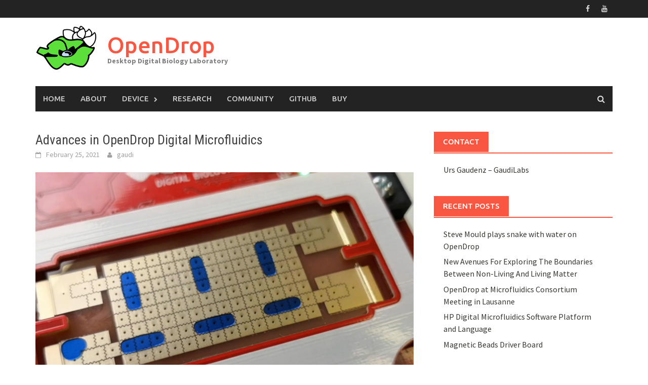

--- FILE ---
content_type: text/html; charset=UTF-8
request_url: http://www.gaudi.ch/OpenDrop/?p=759
body_size: 5514
content:
<!DOCTYPE html>
<html lang="en-US">
<head>
<meta charset="UTF-8">
<meta name="viewport" content="width=device-width, initial-scale=1">
<link rel="profile" href="http://gmpg.org/xfn/11">
<link rel="pingback" href="http://www.gaudi.ch/OpenDrop/xmlrpc.php">
<title>Advances in OpenDrop Digital Microfluidics &#8211; OpenDrop</title>
<link rel='dns-prefetch' href='//fonts.googleapis.com' />
<link rel='dns-prefetch' href='//s.w.org' />
<link rel="alternate" type="application/rss+xml" title="OpenDrop &raquo; Feed" href="http://www.gaudi.ch/OpenDrop/?feed=rss2" />
<link rel="alternate" type="application/rss+xml" title="OpenDrop &raquo; Comments Feed" href="http://www.gaudi.ch/OpenDrop/?feed=comments-rss2" />
		<script type="text/javascript">
			window._wpemojiSettings = {"baseUrl":"https:\/\/s.w.org\/images\/core\/emoji\/12.0.0-1\/72x72\/","ext":".png","svgUrl":"https:\/\/s.w.org\/images\/core\/emoji\/12.0.0-1\/svg\/","svgExt":".svg","source":{"concatemoji":"http:\/\/www.gaudi.ch\/OpenDrop\/wp-includes\/js\/wp-emoji-release.min.js?ver=5.4.18"}};
			/*! This file is auto-generated */
			!function(e,a,t){var n,r,o,i=a.createElement("canvas"),p=i.getContext&&i.getContext("2d");function s(e,t){var a=String.fromCharCode;p.clearRect(0,0,i.width,i.height),p.fillText(a.apply(this,e),0,0);e=i.toDataURL();return p.clearRect(0,0,i.width,i.height),p.fillText(a.apply(this,t),0,0),e===i.toDataURL()}function c(e){var t=a.createElement("script");t.src=e,t.defer=t.type="text/javascript",a.getElementsByTagName("head")[0].appendChild(t)}for(o=Array("flag","emoji"),t.supports={everything:!0,everythingExceptFlag:!0},r=0;r<o.length;r++)t.supports[o[r]]=function(e){if(!p||!p.fillText)return!1;switch(p.textBaseline="top",p.font="600 32px Arial",e){case"flag":return s([127987,65039,8205,9895,65039],[127987,65039,8203,9895,65039])?!1:!s([55356,56826,55356,56819],[55356,56826,8203,55356,56819])&&!s([55356,57332,56128,56423,56128,56418,56128,56421,56128,56430,56128,56423,56128,56447],[55356,57332,8203,56128,56423,8203,56128,56418,8203,56128,56421,8203,56128,56430,8203,56128,56423,8203,56128,56447]);case"emoji":return!s([55357,56424,55356,57342,8205,55358,56605,8205,55357,56424,55356,57340],[55357,56424,55356,57342,8203,55358,56605,8203,55357,56424,55356,57340])}return!1}(o[r]),t.supports.everything=t.supports.everything&&t.supports[o[r]],"flag"!==o[r]&&(t.supports.everythingExceptFlag=t.supports.everythingExceptFlag&&t.supports[o[r]]);t.supports.everythingExceptFlag=t.supports.everythingExceptFlag&&!t.supports.flag,t.DOMReady=!1,t.readyCallback=function(){t.DOMReady=!0},t.supports.everything||(n=function(){t.readyCallback()},a.addEventListener?(a.addEventListener("DOMContentLoaded",n,!1),e.addEventListener("load",n,!1)):(e.attachEvent("onload",n),a.attachEvent("onreadystatechange",function(){"complete"===a.readyState&&t.readyCallback()})),(n=t.source||{}).concatemoji?c(n.concatemoji):n.wpemoji&&n.twemoji&&(c(n.twemoji),c(n.wpemoji)))}(window,document,window._wpemojiSettings);
		</script>
		<style type="text/css">
img.wp-smiley,
img.emoji {
	display: inline !important;
	border: none !important;
	box-shadow: none !important;
	height: 1em !important;
	width: 1em !important;
	margin: 0 .07em !important;
	vertical-align: -0.1em !important;
	background: none !important;
	padding: 0 !important;
}
</style>
	<link rel='stylesheet' id='wp-block-library-css'  href='http://www.gaudi.ch/OpenDrop/wp-includes/css/dist/block-library/style.min.css?ver=5.4.18' type='text/css' media='all' />
<link rel='stylesheet' id='contact-form-7-css'  href='http://www.gaudi.ch/OpenDrop/wp-content/plugins/contact-form-7/includes/css/styles.css?ver=5.1.9' type='text/css' media='all' />
<link rel='stylesheet' id='font-awesome-css'  href='http://www.gaudi.ch/OpenDrop/wp-content/themes/awaken/css/font-awesome.min.css?ver=4.4.0' type='text/css' media='all' />
<link rel='stylesheet' id='bootstrap.css-css'  href='http://www.gaudi.ch/OpenDrop/wp-content/themes/awaken/css/bootstrap.min.css?ver=all' type='text/css' media='all' />
<link rel='stylesheet' id='awaken-style-css'  href='http://www.gaudi.ch/OpenDrop/wp-content/themes/awaken/style.css?ver=5.4.18' type='text/css' media='all' />
<link rel='stylesheet' id='awaken-fonts-css'  href='//fonts.googleapis.com/css?family=Ubuntu%3A400%2C500%7CSource+Sans+Pro%3A400%2C600%2C700%2C400italic%7CRoboto+Condensed%3A400italic%2C700%2C400&#038;subset=latin%2Clatin-ext' type='text/css' media='all' />
<link rel='stylesheet' id='add-flex-css-css'  href='http://www.gaudi.ch/OpenDrop/wp-content/themes/awaken/css/flexslider.css?ver=5.4.18' type='text/css' media='screen' />
<script type='text/javascript' src='http://www.gaudi.ch/OpenDrop/wp-includes/js/jquery/jquery.js?ver=1.12.4-wp'></script>
<script type='text/javascript' src='http://www.gaudi.ch/OpenDrop/wp-includes/js/jquery/jquery-migrate.min.js?ver=1.4.1'></script>
<script type='text/javascript' src='http://www.gaudi.ch/OpenDrop/wp-content/themes/awaken/js/scripts.js?ver=5.4.18'></script>
<!--[if lt IE 9]>
<script type='text/javascript' src='http://www.gaudi.ch/OpenDrop/wp-content/themes/awaken/js/respond.min.js?ver=5.4.18'></script>
<![endif]-->
<!--[if lt IE 9]>
<script type='text/javascript' src='http://www.gaudi.ch/OpenDrop/wp-content/themes/awaken/js/html5shiv.js?ver=5.4.18'></script>
<![endif]-->
<link rel='https://api.w.org/' href='http://www.gaudi.ch/OpenDrop/index.php?rest_route=/' />
<link rel="EditURI" type="application/rsd+xml" title="RSD" href="http://www.gaudi.ch/OpenDrop/xmlrpc.php?rsd" />
<link rel="wlwmanifest" type="application/wlwmanifest+xml" href="http://www.gaudi.ch/OpenDrop/wp-includes/wlwmanifest.xml" /> 
<link rel='prev' title='Cartridge Production Process &#8211; Laminating and Coating Hydrophobic Film' href='http://www.gaudi.ch/OpenDrop/?p=667' />
<link rel='next' title='Cartridge Production Process &#8211; Cartridge Assembly' href='http://www.gaudi.ch/OpenDrop/?p=699' />
<meta name="generator" content="WordPress 5.4.18" />
<link rel="canonical" href="http://www.gaudi.ch/OpenDrop/?p=759" />
<link rel='shortlink' href='http://www.gaudi.ch/OpenDrop/?p=759' />
<link rel="alternate" type="application/json+oembed" href="http://www.gaudi.ch/OpenDrop/index.php?rest_route=%2Foembed%2F1.0%2Fembed&#038;url=http%3A%2F%2Fwww.gaudi.ch%2FOpenDrop%2F%3Fp%3D759" />
<link rel="alternate" type="text/xml+oembed" href="http://www.gaudi.ch/OpenDrop/index.php?rest_route=%2Foembed%2F1.0%2Fembed&#038;url=http%3A%2F%2Fwww.gaudi.ch%2FOpenDrop%2F%3Fp%3D759&#038;format=xml" />
<style></style><link rel="shortcut icon" href="http://www.gaudi.ch/OpenDrop/wp-content/uploads/2016/04/OpenDropLogo_s2-1.png" type="image/x-icon" /></head>

<body class="post-template-default single single-post postid-759 single-format-standard">
<div id="page" class="hfeed site">
	<a class="skip-link screen-reader-text" href="#content">Skip to content</a>
	<header id="masthead" class="site-header" role="banner">
		
		
		<div class="top-nav">
			<div class="container">
				<div class="row">
										<div class="col-xs-12 col-sm-6 col-md-8 ">
									
					</div><!-- col-xs-12 col-sm-6 col-md-8 -->
					<div class="col-xs-12 col-sm-6 col-md-4">
						
	<div class="asocial-area">
			<span class="asocial-icon facebook"><a href="https://www.facebook.com/mrgaudi" target="_blank"><i class="fa fa-facebook"></i></a></span>
							<span class="asocial-icon youtube"><a href="https://www.youtube.com/user/MrGaudiCH" target="_blank"><i class="fa fa-youtube"></i></a></span>
					</div>
	
					</div><!-- col-xs-12 col-sm-6 col-md-4 -->
				</div><!-- row -->
			</div><!-- .container -->
		</div>
	
	<div class="site-branding">
		<div class="container">
			<div class="site-brand-container">
										<div class="site-logo">
							<a href="http://www.gaudi.ch/OpenDrop/" rel="home"><img src="http://www.gaudi.ch/OpenDrop/wp-content/uploads/2016/04/OpenDropLogo_s2-1.png" alt="OpenDrop"></a>
						</div>
						<div class="site-title-text">
							<h1 class="site-title"><a href="http://www.gaudi.ch/OpenDrop/" rel="home">OpenDrop</a></h1>
							<h2 class="site-description"> Desktop Digital Biology Laboratory</h2>
						</div>
								</div><!-- .site-brand-container -->
		</div>
	</div>

	<div class="container">
		<div class="awaken-navigation-container">
			<nav id="site-navigation" class="main-navigation cl-effect-10" role="navigation">
				<div class="menu-main-menu-container"><ul id="menu-main-menu" class="menu"><li id="menu-item-20" class="menu-item menu-item-type-post_type menu-item-object-page menu-item-home menu-item-20"><a href="http://www.gaudi.ch/OpenDrop/">Home</a></li>
<li id="menu-item-19" class="menu-item menu-item-type-post_type menu-item-object-page menu-item-19"><a href="http://www.gaudi.ch/OpenDrop/?page_id=2">About</a></li>
<li id="menu-item-50" class="menu-item menu-item-type-taxonomy menu-item-object-category menu-item-has-children menu-item-50"><a href="http://www.gaudi.ch/OpenDrop/?cat=6">Device</a>
<ul class="sub-menu">
	<li id="menu-item-555" class="menu-item menu-item-type-post_type menu-item-object-post menu-item-555"><a href="http://www.gaudi.ch/OpenDrop/?p=544">OpenDrop V4</a></li>
	<li id="menu-item-554" class="menu-item menu-item-type-post_type menu-item-object-post menu-item-554"><a href="http://www.gaudi.ch/OpenDrop/?p=548">Cartridge</a></li>
	<li id="menu-item-556" class="menu-item menu-item-type-post_type menu-item-object-post menu-item-556"><a href="http://www.gaudi.ch/OpenDrop/?p=545">Open Cartridge Kit</a></li>
	<li id="menu-item-818" class="menu-item menu-item-type-post_type menu-item-object-post menu-item-818"><a href="http://www.gaudi.ch/OpenDrop/?p=816">Online-Platform</a></li>
	<li id="menu-item-141" class="menu-item menu-item-type-post_type menu-item-object-post menu-item-141"><a href="http://www.gaudi.ch/OpenDrop/?p=139">Software</a></li>
	<li id="menu-item-115" class="menu-item menu-item-type-post_type menu-item-object-post menu-item-has-children menu-item-115"><a href="http://www.gaudi.ch/OpenDrop/?p=109">Earlier Versions and Prototypes</a>
	<ul class="sub-menu">
		<li id="menu-item-65" class="menu-item menu-item-type-post_type menu-item-object-post menu-item-65"><a href="http://www.gaudi.ch/OpenDrop/?p=57">OpenDrop V1</a></li>
		<li id="menu-item-49" class="menu-item menu-item-type-post_type menu-item-object-post menu-item-49"><a href="http://www.gaudi.ch/OpenDrop/?p=17">OpenDrop V2</a></li>
		<li id="menu-item-396" class="menu-item menu-item-type-post_type menu-item-object-post menu-item-396"><a href="http://www.gaudi.ch/OpenDrop/?p=389">OpenDrop V3</a></li>
		<li id="menu-item-119" class="menu-item menu-item-type-post_type menu-item-object-post menu-item-119"><a href="http://www.gaudi.ch/OpenDrop/?p=116">Hydrophobic Surface Carrier</a></li>
	</ul>
</li>
</ul>
</li>
<li id="menu-item-89" class="menu-item menu-item-type-taxonomy menu-item-object-category current-post-ancestor current-menu-parent current-post-parent menu-item-89"><a href="http://www.gaudi.ch/OpenDrop/?cat=7">Research</a></li>
<li id="menu-item-129" class="menu-item menu-item-type-post_type menu-item-object-page menu-item-129"><a href="http://www.gaudi.ch/OpenDrop/?page_id=124">Community</a></li>
<li id="menu-item-131" class="menu-item menu-item-type-custom menu-item-object-custom menu-item-131"><a href="https://github.com/GaudiLabs/OpenDrop">GitHub</a></li>
<li id="menu-item-409" class="menu-item menu-item-type-custom menu-item-object-custom menu-item-409"><a href="https://gaudishop.ch/index.php/product-category/opendrop/">Buy</a></li>
</ul></div>			</nav><!-- #site-navigation -->
			<a href="#" class="navbutton" id="main-nav-button">Main Menu</a>
			<div class="responsive-mainnav"></div>

			<div class="awaken-search-button-icon"></div>
			<div class="awaken-search-box-container">
				<div class="awaken-search-box">
					<form action="http://www.gaudi.ch/OpenDrop/" id="awaken-search-form" method="get">
						<input type="text" value="" name="s" id="s" />
						<input type="submit" value="Search" />
					</form>
				</div><!-- th-search-box -->
			</div><!-- .th-search-box-container -->
		</div><!-- .awaken-navigation-container-->
	</div><!-- .container -->
	</header><!-- #masthead -->

	<div id="content" class="site-content">
		<div class="container">

	<div class="row">
<div class="col-xs-12 col-sm-12 col-md-8 ">
	<div id="primary" class="content-area">
		<main id="main" class="site-main" role="main">

		
			
<article id="post-759" class="post-759 post type-post status-publish format-standard has-post-thumbnail hentry category-developpement category-research">
	<header class="single-entry-header">
		<h1 class="single-entry-title">Advances in OpenDrop Digital Microfluidics</h1>
		<div class="single-entry-meta">
			<span class="posted-on"><a href="http://www.gaudi.ch/OpenDrop/?p=759" rel="bookmark"><time class="entry-date published" datetime="2021-02-25T13:09:00+00:00">February 25, 2021</time><time class="updated" datetime="2021-04-20T06:33:30+00:00">April 20, 2021</time></a></span><span class="byline"><span class="author vcard"><a class="url fn n" href="http://www.gaudi.ch/OpenDrop/?author=1">gaudi</a></span></span>					</div><!-- .entry-meta -->
	</header><!-- .entry-header -->

				<div class="article-featured-image">
				<img width="752" height="440" src="http://www.gaudi.ch/OpenDrop/wp-content/uploads/2021/04/Advances-752x440.png" class="attachment-featured-slider size-featured-slider wp-post-image" alt="" />			</div>
			
	<div class="entry-content">
		
<p>Latest advancements in controlling liquids through digital microfluidics on OpenDrop platform. Research results and new custom designs are shown directly from GaudiLabs. </p>



<ul><li>Complex liquid control patterns</li><li>Multiple dispensing and mixing</li><li>Movement of sub-microliter volumes</li><li>Circular EWOD patterns (custom cartridges)</li><li>Custom electrode patterns</li><li>Inverse Digtial Micofluidics</li><li>Virtual Channels and pumping</li><li>Optical detection electrodes</li><li>Moving physical Objects</li></ul>



<p>See video here:</p>



<figure class="wp-block-embed-youtube wp-block-embed is-type-video is-provider-youtube wp-embed-aspect-16-9 wp-has-aspect-ratio"><div class="wp-block-embed__wrapper">
<iframe title="Advances in OpenDrop Digital Microfluidics" width="747" height="420" src="https://www.youtube.com/embed/cOqAEPWtlRE?feature=oembed" frameborder="0" allow="accelerometer; autoplay; clipboard-write; encrypted-media; gyroscope; picture-in-picture" allowfullscreen></iframe>
</div></figure>



<p></p>
			</div><!-- .entry-content -->

	<footer class="single-entry-footer">
		<div class="categorized-under">Posted Under</div><div class="awaken-category-list"><a href="http://www.gaudi.ch/OpenDrop/?cat=4" rel="category">Developpement</a> <a href="http://www.gaudi.ch/OpenDrop/?cat=7" rel="category">Research</a></div><div class="clearfix"></div>
	</footer><!-- .entry-footer -->
</article><!-- #post-## -->

				<nav class="navigation post-navigation" role="navigation">
		<h1 class="screen-reader-text">Post navigation</h1>
		<div class="nav-links">
			<div class="nav-previous"><a href="http://www.gaudi.ch/OpenDrop/?p=667" rel="prev">Cartridge Production Process &#8211; Laminating and Coating Hydrophobic Film</a></div><div class="nav-next"><a href="http://www.gaudi.ch/OpenDrop/?p=699" rel="next">Cartridge Production Process &#8211; Cartridge Assembly</a></div>		</div><!-- .nav-links -->
	</nav><!-- .navigation -->
	
			
		
		</main><!-- #main -->
	</div><!-- #primary -->
</div><!-- .bootstrap cols -->
<div class="col-xs-12 col-sm-6 col-md-4">
	
<div id="secondary" class="main-widget-area" role="complementary">
	<aside id="nav_menu-5" class="widget widget_nav_menu"><div class="widget-title-container"><h1 class="widget-title">CONTACT</h1></div><div class="menu-contact-container"><ul id="menu-contact" class="menu"><li id="menu-item-184" class="menu-item menu-item-type-post_type menu-item-object-page menu-item-184"><a href="http://www.gaudi.ch/OpenDrop/?page_id=182">Urs Gaudenz – GaudiLabs</a></li>
</ul></div></aside>		<aside id="recent-posts-2" class="widget widget_recent_entries">		<div class="widget-title-container"><h1 class="widget-title">Recent Posts</h1></div>		<ul>
											<li>
					<a href="http://www.gaudi.ch/OpenDrop/?p=895">Steve Mould plays snake with water on OpenDrop</a>
									</li>
											<li>
					<a href="http://www.gaudi.ch/OpenDrop/?p=892">New Avenues For Exploring The Boundaries Between Non-Living And Living Matter</a>
									</li>
											<li>
					<a href="http://www.gaudi.ch/OpenDrop/?p=878">OpenDrop at Microfluidics Consortium Meeting in Lausanne</a>
									</li>
											<li>
					<a href="http://www.gaudi.ch/OpenDrop/?p=869">HP Digital Microfluidics Software Platform and Language</a>
									</li>
											<li>
					<a href="http://www.gaudi.ch/OpenDrop/?p=863">Magnetic Beads Driver Board</a>
									</li>
					</ul>
		</aside><aside id="awaken_medium_rectangle_ad-5" class="widget widget_awaken_medium_rectangle_ad">
		<div class="awaken-medium-rectangle-widget">
			<figure>
				<a href="http://www.gaudi.ch/GaudiLabs"><img src="http://www.gaudi.ch/OpenDrop/wp-content/uploads/2016/06/GaudiLabs_banner.png"></a>
			</figure>
		</div>

</aside></div><!-- #secondary -->
</div><!-- .bootstrap cols -->
</div><!-- .row -->
		</div><!-- container -->
	</div><!-- #content -->

	<footer id="colophon" class="site-footer" role="contentinfo">
		<div class="container">
			<div class="row">
				<div class="footer-widget-area">
					<div class="col-md-4">
						<div class="left-footer">
							<div class="widget-area" role="complementary">
								
															</div><!-- .widget-area -->
						</div>
					</div>
					
					<div class="col-md-4">
						<div class="mid-footer">
							<div class="widget-area" role="complementary">
								
															</div><!-- .widget-area -->						</div>
					</div>

					<div class="col-md-4">
						<div class="right-footer">
							<div class="widget-area" role="complementary">
								
															</div><!-- .widget-area -->				
						</div>
					</div>						
				</div><!-- .footer-widget-area -->
			</div><!-- .row -->
		</div><!-- .container -->	

		<div class="footer-site-info">	
			<div class="container">
				<div class="row">
				Copyright by <a href="http://www.gaudi.ch/GaudiLabs">GaudiLabs</a>  2023. <a href="https://creativecommons.org/licenses/by-sa/2.5/ch/deed.en"> All content Licensed under a Creative Commons Attribution-ShareAlike 2.5 Switzerland License.</a>				</div><!-- .row -->
			</div><!-- .container -->
		</div><!-- .site-info -->
	</footer><!-- #colophon -->
</div><!-- #page -->

<script type='text/javascript'>
/* <![CDATA[ */
var wpcf7 = {"apiSettings":{"root":"http:\/\/www.gaudi.ch\/OpenDrop\/index.php?rest_route=\/contact-form-7\/v1","namespace":"contact-form-7\/v1"}};
/* ]]> */
</script>
<script type='text/javascript' src='http://www.gaudi.ch/OpenDrop/wp-content/plugins/contact-form-7/includes/js/scripts.js?ver=5.1.9'></script>
<script type='text/javascript' src='http://www.gaudi.ch/OpenDrop/wp-content/themes/awaken/js/navigation.js?ver=20120206'></script>
<script type='text/javascript' src='http://www.gaudi.ch/OpenDrop/wp-content/themes/awaken/js/bootstrap.min.js?ver=5.4.18'></script>
<script type='text/javascript' src='http://www.gaudi.ch/OpenDrop/wp-content/themes/awaken/js/skip-link-focus-fix.js?ver=20130115'></script>
<script type='text/javascript' src='http://www.gaudi.ch/OpenDrop/wp-content/themes/awaken/js/jquery.flexslider-min.js?ver=5.4.18'></script>
<script type='text/javascript' src='http://www.gaudi.ch/OpenDrop/wp-content/themes/awaken/js/awaken.slider.js?ver=5.4.18'></script>
<script type='text/javascript' src='http://www.gaudi.ch/OpenDrop/wp-includes/js/wp-embed.min.js?ver=5.4.18'></script>

</body>
</html>